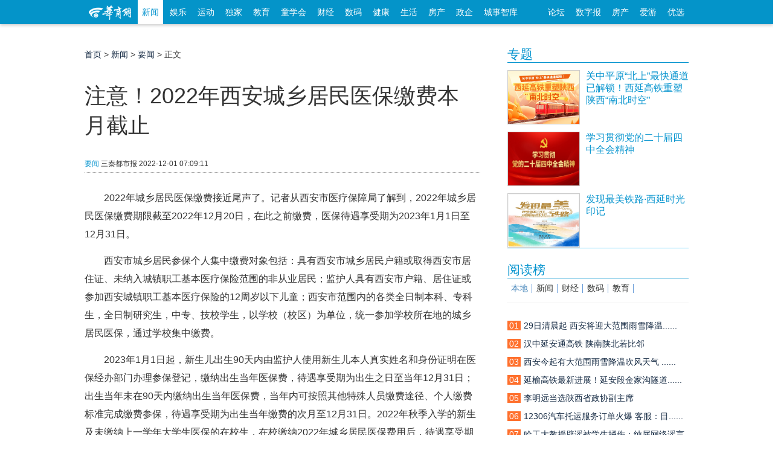

--- FILE ---
content_type: text/html; charset=utf-8
request_url: https://news.hsw.cn/system/2022/1201/1555401.shtml
body_size: 30801
content:
<!doctype html>
<html class="no-js">
<head>
<meta charset="utf-8">
<meta http-equiv="X-UA-Compatible" content="IE=edge">
<title>注意！2022年西安城乡居民医保缴费本月截止-要闻_华商网新闻</title>
<meta name="keywords" content="华商网,华商报,陕西,西安,西部网,陕西新闻,西安新闻,陕西论坛,陕西生活,民生新闻">
<meta name="description" content="西安城乡居民医保缴费本月截止">
<meta name="applicable-device" content="pc">
<link rel="stylesheet" href="http://css.myhsw.cn/news/css/add.css" type="text/css">
<script src="//static.hsw.cn/b/js/jquery.js"></script>
<link rel="stylesheet" href="//static.hsw.cn/b/css/assets/css/common.css"/>
<link rel="stylesheet" href="//css.myhsw.cn/auto/css/content.css"/>
<link href="http://static.hsw.cn/b/images/m/logo/apple-touch-icon-16x16-precomposed.ico" rel="shortcut icon"></head>
<body class="showcontent">
<header>
<div class="navBetaInner">
<div class="mainNav">
<div class="fl">
<a class="miniLogo" href="http://www.hsw.cn/" target="_blank">
<img src="//static.hsw.cn/b/css/images/hsw_logo_index2015.png" alt="华商网minilogo"/>
</a>
<a class="transform-btn current" href="http://news.hsw.cn/" target="_blank">新闻</a>
<a class="transform-btn " href="http://fun.hsw.cn/" target="_blank">娱乐</a>
<a class="transform-btn" href="http://sports.hsw.cn/" target="_blank">运动</a>
<a class="transform-btn" href="http://news.hsw.cn/xwzt08/" target="_blank">独家</a>
<a class="transform-btn " href="http://edu.hsw.cn/" target="_blank">教育</a>
<a class="transform-btn " href="http://kids.hsw.cn/" target="_blank">童学会</a>
<a class="transform-btn " href="http://finance.hsw.cn/" target="_blank">财经</a>
<a class="transform-btn " href="http://digi.hsw.cn/" target="_blank">数码</a>
<a class="transform-btn " href="http://health.hsw.cn/" target="_blank">健康</a>
<a class="transform-btn " href="http://life.hsw.cn/" target="_blank">生活</a>
<a target="_blank" class="transform-btn " href="http://house.hsw.cn/">房产</a>
<a target="_blank" class="transform-btn" href="http://zhengqi.hsw.cn/">政企</a>
<a target="_blank" class="transform-btn" href="http://zhiku.hsw.cn/">城事智库</a>
</div>
<div class="fr"><a href="http://bbs.hsw.cn" target="_blank">论坛</a>
<a href="http://ehsb.hspress.net/" target="_blank">数字报</a>
<a href="http://house.hsw.cn/" target="_blank">房产</a>
<a href="http://iyou.hsw.cn/" target="_blank">爱游</a>
<a href="http://shop.hsw.cn/" target="_blank">优选</a>
</div>
</div>
</div>
<div class="body-top-ad header-ad cf">
<div id="adv_1260" class="adv_style_notext"></div>
<div class="fl" style="padding-top:5px;">
<div id="adv_1262" class="adv_style_notext"></div>
</div>
<div class="fr" style="padding-top:5px;">
<div id="adv_1264" class="adv_style_notext"></div>
</div>
</div>
<a href="#0" class="cd-top">Top</a>
<link href="//static.hsw.cn/b/css/assets/css/back2015.css" rel="stylesheet">
</header>
<div class="main2015 cf">
<div class="hsw-content">
<div class="article">
<div class="Crumbs-Article"> <span> <a href="http://www.hsw.cn">首页</a> > <a href="http://news.hsw.cn/">新闻</a> > <a href="http://news.hsw.cn/top/">要闻</a> > 正文 </span> </div>
<div id="adv_1266" class="adv_style_notext"></div>
<div class="hd" style="padding-top:5px;">
<h1>注意！2022年西安城乡居民医保缴费本月截止</h1>
<div class="tit-bar knews cf">
<div class="origin"> <span><a href="http://news.hsw.cn/top/">要闻</a></span> <span class="ly-name">三秦都市报</span> <span> <span></span> <span class="article-time">2022-12-01 07:09:11</span> </span> </div>
</div>
</div>
<div class="bd">
<div class="contentBox cf" id="artibody"> <p style="text-indent: 2em; text-align: left;">2022年城乡居民医保缴费接<span class="abcde">近</span>尾声了。记者从西安市医疗保障局了解到，2022年城乡居民医保缴费期限截至2022年12月20日，在此之前缴费，医保待遇享受期为2023年1月1日至12月31日。</p><p style="text-indent: 2em; text-align: left;">西安市城乡居民参保个人集中缴费对象包括：具有西安市城乡居民户籍或取得西安市居住证、未纳入城镇职工基本医疗保险范围的非从业居民；监护人具有西安市户籍、居住证或参加西安城镇职工基本医疗保险的12周岁以下儿童；西安市范围内的各类全日制本科、专科生，全日制研究生，中专、技校学生，以学校（校区）为单位，统一参加学校所在地的城乡居民医保，通过学校集中缴费。</p><p style="text-indent: 2em; text-align: left;">2023年1月1日起，新生儿出生90天内由监护人使用新生儿本人真实姓名和身份证明在医保经办部门办理参保登记，缴纳出生当年医保费，待遇享受期为出生之日至当年12月31日；出生当年未在90天内缴纳出生当年医保费，当年内可按照其他特殊人员缴费途径、个人缴费标准完成缴费参保，待遇享受期为出生当年缴费的次月至12月31日。2022年秋季入学的新生及未缴纳上一学年大学生医保的在校生，在校缴纳2022年城乡居民医保费用后，待遇享受期自2022年9月1日起至2023年12月31日。</p><div id="adv_985" class="adv_style_notext"></div><p style="text-indent: 2em; text-align: left;">未在集中缴费期参保缴费、待遇享受期开始后需要参保且政策允许参保的特殊人员，按规定的个人缴费标准完成参保缴费的，待遇享受期从完成缴费后的次月算起。不过，享受分类资助的参保人员，应在集中缴费期参保缴费，未在集中缴费期参保缴费的，不享受个人缴费分类参保资助政策。</p><p style="text-indent: 2em; text-align: left;"><br/></p> <br>来源：三秦都市报 <p class="fr"><span style="color:#999;">编辑：杨蓓蕾</span></p>
</div>
</div>
<div class="paged"> </div>
<p style="margin-bottom:10px">
<strong>相关热词搜索：</strong>
</p>
<div data-widget="plista_widget_belowArticle"></div>
<div style="width:100%;overflow: hidden;">
<div class="share" style="float:right;"> 
<script language="javascript" type="text/javascript" src="http://g.hsw.cn/data/tool.php"></script>
<script type="text/javascript" src="http://g.hsw.cn/js_wei/1134.js"></script> </div>
</div>
<div class="body-top-ad">
<div id="adv_1272" class="adv_style_notext"></div>
</div>
<div class="related cf">
<h3><strong>相关阅读：</strong></h3>
<ul>
<li><a href="http://news.hsw.cn/system/2012/07/27/051398359.shtml" target="_blank">西北商贸中心数十商贩暴力抗法 6人被拘十余人在逃 </a><span>(07-27)</span></li>
</ul>
</div>
<p class="pagination f14 cf"> <a class="fl" href="http://news.hsw.cn/system/2022/1201/1555400.shtml"><strong>上一篇：</strong>找工作看这里！12月西安有22场招聘会</a> <a class="fr" href="http://news.hsw.cn/system/2022/1201/1555402.shtml"><strong>下一篇：</strong>发布2023年全国硕士研究生考试提示：考生考前连续14天进行健康打卡</a> </p>
<div class="youdao" style="padding-top:5px; text-align:center;">
<script type="text/javascript" src="http://g.hsw.cn/js_wei/887.js"></script>
</div>
<div class="youdao" style="padding-top:5px; text-align:center;">
<script type="text/javascript" src="http://g.hsw.cn/js_wei/1045.js"></script>
</div>
<div class="comment" id="comment">
<div class="hd"> <strong>表达看法</strong></div>
<div class="bd">
<div class="cf">
<input name="nsid" value="1555401" type="hidden">
<input name="title" value="注意！2022年西安城乡居民医保缴费本月截止" type="hidden">
<input name="inputtime" value="2022-12-01 07:09:11" type="hidden">
<script language="JavaScript" type="text/javascript">var type ='要闻';var keywords ='';</script>
<script src="http://comment.hsw.cn/js/comment_iframe_cms.js" type="text/javascript" language="JavaScript"></script>
</div>
</div>
</div>
</div>
<div class="layoutRight">
<div class="box search_baidu">
</div>
<div class="box ad ad210">
<div id="adv_1268" class="adv_style_notext"></div>
</div>
<div data-widget="plista_widget_sidebar"></div>
<script type="text/javascript" src="https://g.hsw.cn/js_wei/1684.js"></script>
<div class="box">
<div class="hd">
<h3> <a href="https://news.hsw.cn/xwzt08/xw/" target="_blank">专题</a> </h3>
</div>
<div class="bd">
<dl class="pic-list cf">
<dt> <a href="https://news.hsw.cn/system/2025/1225/1895785.shtml" target="_blank"> <img src="//img5.myhsw.cn/2025-12-22/xnHk0oOjJGwmi1qy.jpg" alt="关中平原“北上”最快通道已解锁！西延高铁重塑陕西“南北时空”"> </a> </dt>
<dd> <a href="https://news.hsw.cn/system/2025/1225/1895785.shtml" target="_blank">
<p class="topw7">关中平原“北上”最快通道已解锁！西延高铁重塑陕西“南北时空”</p>
<span class="zy"></span> </a> </dd>
</dl>
<dl class="pic-list cf">
<dt> <a href="https://www.huashangtop.com/topi/4/406389.html" target="_blank"> <img src="//img5.myhsw.cn/2025-12-09/X9U6YwTpe5UvsmMp.jpg" alt="学习贯彻党的二十届四中全会精神"> </a> </dt>
<dd> <a href="https://www.huashangtop.com/topi/4/406389.html" target="_blank">
<p class="topw7">学习贯彻党的二十届四中全会精神</p>
<span class="zy"></span> </a> </dd>
</dl>
<dl class="pic-list cf">
<dt> <a href="https://www.huashangtop.com/topi/4/403381.html" target="_blank"> <img src="//img5.myhsw.cn/2025-11-27/lpcpWxSG7OZ4b0YC.jpeg" alt="发现最美铁路·西延时光印记"> </a> </dt>
<dd> <a href="https://www.huashangtop.com/topi/4/403381.html" target="_blank">
<p class="topw7">发现最美铁路·西延时光印记</p>
<span class="zy"></span> </a> </dd>
</dl>
</div>
</div>
<div class="box ad ad210">
<div id="adv_1270" class="adv_style_notext"></div>
</div>
<div class="youdao">
<script type="text/javascript" src="https://g.hsw.cn/js_wei/886.js"></script>
</div>
<div class="box">
<div class="hd">
<h3> <a href="#">阅读榜</a> </h3>
</div>
<div class="bd">
<div class="rank sub-tab2">
<h3 class="cf">
<a href="https://news.hsw.cn/sx08/" target="#rank_local" class="current">本地</a>
<a href="https://news.hsw.cn/" target="#rank_news">新闻</a>
<a href="https://finance.hsw.cn/" target="#rank_finance">财经</a>
<a href="https://digi.hsw.cn/" target="#rank_digi">数码</a>
<a href="https://edu.hsw.cn/" target="#rank_edu">教育</a>
</h3>
﻿<div id="rank_local" style="display:block;" data-main="767">
<ul>
<li><a href="https://news.hsw.cn/system/2026/0128/1904714.shtml?rand=5UDIVtDV?rand=2e0HV2Rc?rand=TO407dIP?rand=UbWCpJd9" title=""><i class="org">01</i><span class="tit">29日清晨起 西安将迎大范围雨雪降温......</span></a></li>
<li><a href="https://news.hsw.cn/system/2026/0128/1904762.shtml?rand=DyQBL74X?rand=hLnO6Ukx?rand=ykt3twF1" title=""><i class="org">02</i><span class="tit">汉中延安通高铁 陕南陕北若比邻</span></a></li>
<li><a href="https://news.hsw.cn/system/2026/0129/1904997.shtml?rand=tVnGQPl2?rand=YDkTvVpq" title=""><i class="org">03</i><span class="tit">西安今起有大范围雨雪降温吹风天气 ......</span></a></li>
<li><a href="https://news.hsw.cn/system/2026/0129/1904998.shtml?rand=mH3dtZFg?rand=RLTio1ty" title=""><i class="org">04</i><span class="tit">延榆高铁最新进展！延安段金家沟隧道......</span></a></li>
<li><a href="https://news.hsw.cn/system/2026/0130/1905342.shtml" title=""><i class="org">05</i><span class="tit">李明远当选陕西省政协副主席</span></a></li>
<li><a href="https://news.hsw.cn/system/2026/0129/1905017.shtml?rand=OiJDHLpW" title=""><i class="org">06</i><span class="tit">12306汽车托运服务订单火爆 客服：目......</span></a></li>
<li><a href="https://news.hsw.cn/system/2026/0129/1905100.shtml" title=""><i class="org">07</i><span class="tit">哈工大教授辟谣被学生捅伤：纯属网络谣言</span></a></li>
<li><a href="https://news.hsw.cn/system/2026/0130/1905292.shtml" title=""><i class="org">08</i><span class="tit">2月起 这些新规将影响你我生活</span></a></li>
<li><a href="https://news.hsw.cn/system/2026/0129/1904976.shtml" title=""><i class="org">09</i><span class="tit">贵客到！朱鹮再度现身西安浐灞国......</span></a></li>
<li><a href="https://news.hsw.cn/system/2026/0129/1905153.shtml" title=""><i class="org">10</i><span class="tit">华山景区、太平国家森林公园发布公告</span></a></li>
</ul>
</div>
<div id="rank_news" class="sub-tab-bd" style="display:none;">
<ul>
<li><a href="https://news.hsw.cn/system/2026/0129/1905024.shtml?rand=ZVOak8Az" title="今年春运有哪些不一样？"><i class="org">01</i><span class="tit">今年春运有哪些不一样？</span></a></li>
<li><a href="https://news.hsw.cn/system/2026/0129/1905003.shtml?rand=C3ydNJdF" title="陕西西安：“花”样春节年味儿渐浓"><i class="org">02</i><span class="tit">陕西西安：“花”样春节年味儿渐浓</span></a></li>
<li><a href="https://news.hsw.cn/system/2026/0129/1905007.shtml?rand=5rM6I8p0" title="低利率时代 多少人从存钱转向理财？"><i class="org">03</i><span class="tit">低利率时代 多少人从存钱转向理财？</span></a></li>
<li><a href="https://news.hsw.cn/system/2026/0130/1905309.shtml" title="细究美国“斩杀线”的三笔账"><i class="org">04</i><span class="tit">细究美国“斩杀线”的三笔账</span></a></li>
<li><a href="https://news.hsw.cn/system/2026/0129/1905025.shtml?rand=BmEmp2CS?rand=eoy1MRXE" title="连续三天发出威胁 特朗普再派舰队施压伊朗“上谈判桌”"><i class="org">05</i><span class="tit">连续三天发出威胁 特朗普再派舰队施......</span></a></li>
<li><a href="https://news.hsw.cn/system/2026/0130/1905288.shtml?rand=4opUjH9p" title="备战春运检修忙"><i class="org">06</i><span class="tit">备战春运检修忙</span></a></li>
<li><a href="https://news.hsw.cn/system/2026/0130/1905386.shtml" title="相亲点餐8000元男方吃完就逃单 婚介是否担责？律师回应"><i class="org">07</i><span class="tit">相亲点餐8000元男方吃完就逃单 婚介......</span></a></li>
<li><a href="https://news.hsw.cn/system/2026/0129/1905002.shtml?rand=oTX8Q6sg" title="春节将至 年味渐浓"><i class="org">08</i><span class="tit">春节将至 年味渐浓</span></a></li>
<li><a href="https://news.hsw.cn/system/2026/0129/1905099.shtml?rand=TNzJp7xI" title="哈工大教授辟谣被学生捅伤：纯属网络谣言"><i class="org">09</i><span class="tit">哈工大教授辟谣被学生捅伤：纯属网络谣言</span></a></li>
<li><a href="https://news.hsw.cn/system/2026/0129/1905026.shtml?rand=NBVn6c88" title="美联储维持利率不变 2人反对、主张降息25个基点（声明全文）"><i class="org">10</i><span class="tit">美联储维持利率不变 2人反对、主张降......</span></a></li>
</ul>
</div>
<div id="rank_finance" class="sub-tab-bd" style="display:none;">
<ul>
<li><a href="https://finance.hsw.cn/system/2026/0130/363510.shtml" title="工商银行陕西省分行“一点接入 全球响应” 高质量赋能“走出去”企业“扬帆出海”"><i class="org">01</i><span class="tit">工商银行陕西省分行一点接入 全球......</span></a></li>
<li><a href="https://finance.hsw.cn/system/2026/0130/363509.shtml" title="星辰为证 大爱同行——百年人寿陕西分公司公益十年结硕果，爱心客户情暖特教儿童"><i class="org">02</i><span class="tit">星辰为证 大爱同行&mdash;&mdash;百年人寿陕西......</span></a></li>
<li><a href="https://finance.hsw.cn/system/2026/0130/363506.shtml?rand=LzNaENco" title="快递企业多措并举迎年货物流高峰"><i class="org">03</i><span class="tit">快递企业多措并举迎年货物流高峰</span></a></li>
<li><a href="https://finance.hsw.cn/system/2026/0130/363507.shtml?rand=ujlRovIx" title="马年春节旅游市场预订火热"><i class="org">04</i><span class="tit">马年春节旅游市场预订火热</span></a></li>
<li><a href="https://finance.hsw.cn/system/2026/0130/363508.shtml" title="北京银行西安分行链接资源 做实创新 深耕绿色金融建设"><i class="org">05</i><span class="tit">北京银行西安分行链接资源 做实创新......</span></a></li>
<li><a href="https://finance.hsw.cn/system/2026/0124/363423.shtml?rand=Wr6T2aZX?rand=leneMnfv?rand=69KzuXM1?rand=HElvIhqu?rand=L5PumFS4?rand=9yBpPxrd?rand=cYhVWzOw?rand=yZl4zkzk?rand=C4aLpzZd" title="人民币现金收付新规下月起施行"><i class="org">06</i><span class="tit">人民币现金收付新规下月起施行</span></a></li>
<li><a href="https://finance.hsw.cn/system/2026/0125/363424.shtml?rand=o4LPBPJN?rand=6PAxMYdo?rand=Qljl6HP5?rand=9PvjwHAS?rand=1lV9lJyP?rand=2qiGa86B?rand=r55pQ1vC?rand=d4BZreIT" title="商业航天大消息！北京发布新政策"><i class="org">07</i><span class="tit">商业航天大消息！北京发布新政策</span></a></li>
<li><a href="https://finance.hsw.cn/system/2026/0125/363425.shtml?rand=g0eH4vs6?rand=WSQyUopR?rand=3WHFimev?rand=P1XTBv4e?rand=yQdoOETZ?rand=mJCTYi9B?rand=4QV9R95P?rand=BSeIsjLY" title="牛股业绩出炉!多家A股公司预计2025年业绩大增"><i class="org">08</i><span class="tit">牛股业绩出炉!多家A股公司预计2025年......</span></a></li>
<li><a href="https://finance.hsw.cn/system/2026/0123/363420.shtml?rand=y9rHTD8d?rand=6seIbbQq?rand=hlHcXyFO?rand=SaecbRAq?rand=yMX5tWt6" title="商业航天催生太空光伏新蓝海!"><i class="org">09</i><span class="tit">商业航天催生太空光伏新蓝海!</span></a></li>
<li><a href="https://finance.hsw.cn/system/2026/0130/363505.shtml?rand=fWeNKjpU" title="AI算力基建需求旺盛 光纤行业有望迎新周期"><i class="org">10</i><span class="tit">AI算力基建需求旺盛 光纤行业有望迎新周期</span></a></li>
</ul>
</div>
<div id="rank_digi" class="sub-tab-bd" style="display:none;">
<ul>
<li><a href="https://digi.hsw.cn/system/2026/0124/176202.shtml?rand=H9OrZGNZ?rand=9VSPwVrv?rand=55JBn9mc?rand=6QESTItj?rand=icaPdjkH?rand=52v90vAH?rand=IVHC7Wj1?rand=KCM05w1G?rand=2UwuO5tH?rand=uOMEwqIF?rand=3FLLo" title="苹果iOS 26.4前瞻"><i class="org">01</i><span class="tit">苹果iOS 26.4前瞻</span></a></li>
<li><a href="https://digi.hsw.cn/system/2026/0124/176203.shtml?rand=4rfAkDxP?rand=L9KAxKss?rand=WlbE2LMz?rand=YOBVgqQs?rand=t3glp8vh?rand=mTCZn5VO?rand=qpSTBYSR?rand=WgsT1bDh?rand=SGQRr5SO" title="大疆Osmo Pocket 4手持云台相机包装曝光"><i class="org">02</i><span class="tit">大疆Osmo Pocket 4手持云台相机包装曝光</span></a></li>
<li><a href="https://digi.hsw.cn/system/2026/0125/176206.shtml?rand=90BWgrX8?rand=O8K1q9sz?rand=Kj7C4w1t?rand=6omA30Fc?rand=NUhvGuzX" title="荣耀500 Pro MOLLY 20周年限定版开售"><i class="org">03</i><span class="tit">荣耀500 Pro MOLLY 20周年限定版开售</span></a></li>
<li><a href="https://digi.hsw.cn/system/2026/0127/176226.shtml?rand=9fHN4Tyz?rand=AN4mVgsH?rand=qQJwvOQc" title="2026年荣耀PC各系列全线出击"><i class="org">04</i><span class="tit">2026年荣耀PC各系列全线出击</span></a></li>
<li><a href="https://digi.hsw.cn/system/2026/0127/176228.shtml?rand=8IOK3kFc?rand=bIi8nv3P?rand=7hfMjxdz" title="华为推出新春“发财”设计鼠标 支持星闪技术"><i class="org">05</i><span class="tit">华为推出新春发财设计鼠标 支持......</span></a></li>
<li><a href="https://digi.hsw.cn/system/2026/0127/176227.shtml?rand=b32MlhdI" title="REDMI Pad 2 Pro哈利·波特版要来了 "><i class="org">06</i><span class="tit">REDMI Pad 2 Pro哈利·波特版要来了 </span></a></li>
<li><a href="https://digi.hsw.cn/system/2026/0127/176225.shtml?rand=6gnR3Nux" title="Intel两款32GB大显存显卡蓄势待发"><i class="org">07</i><span class="tit">Intel两款32GB大显存显卡蓄势待发</span></a></li>
<li><a href="https://digi.hsw.cn/system/2026/0129/176239.shtml" title="紫光展锐“认领”小米儿童手表"><i class="org">08</i><span class="tit">紫光展锐“认领”小米儿童手表</span></a></li>
<li><a href="https://digi.hsw.cn/system/2026/0129/176241.shtml" title="MiniLED电视成大爆款"><i class="org">09</i><span class="tit">MiniLED电视成大爆款</span></a></li>
<li><a href="https://digi.hsw.cn/system/2026/0127/176234.shtml" title="摩托罗拉Moto G17曝光：5000mAh电池"><i class="org">10</i><span class="tit">摩托罗拉Moto G17曝光：5000mAh电池</span></a></li>
</ul>
</div>
<div id="rank_edu" class="sub-tab-bd" style="display:none;">
<ul>
<li><a href="https://edu.hsw.cn/system/2026/0126/155047.shtml?rand=m4Wj1HI4?rand=fLSagF5R?rand=naiKhjYS?rand=B2X2l5Lq?rand=ED18U2PE?rand=BUvx4XtU" title="当AI与唐诗相遇 雁塔校园绽新韵"><i class="org">01</i><span class="tit">当AI与唐诗相遇 雁塔校园绽新韵</span></a></li>
<li><a href="https://edu.hsw.cn/system/2026/0128/155056.shtml?rand=PBDDkrol?rand=P1KASMNM?rand=i4GJZR58?rand=xTZaxwPd?rand=O7onSOev" title="西航职院斩获全国大学生职业规划大赛课程教学赛道银奖！"><i class="org">02</i><span class="tit">西航职院斩获全国大学生职业规划大赛......</span></a></li>
<li><a href="https://edu.hsw.cn/system/2026/0129/155064.shtml?rand=PVtKjRGB?rand=5GG8qVnR?rand=0s4kWDjU" title="暖心托管过寒假"><i class="org">03</i><span class="tit">暖心托管过寒假</span></a></li>
<li><a href="https://edu.hsw.cn/system/2026/0125/155041.shtml?rand=Kw93xwm0?rand=IZyrNkzD?rand=42DWKU9l?rand=rcIIsksC?rand=F2rtLabI?rand=qVBNs19W?rand=xdyKtvHA?rand=eSx7EU8a?rand=0ZldFhJh" title="勿将“吃苦”简单视为自然教育"><i class="org">04</i><span class="tit">勿将“吃苦”简单视为自然教育</span></a></li>
<li><a href="https://edu.hsw.cn/system/2026/0126/155043.shtml?rand=AOVpIUKM?rand=9CEV3xHq?rand=ACo9EQfT?rand=jDXUl22K?rand=Wi7OiUgI" title="教育无界 破局创新！西安欧亚学院召开2025年终工作会议"><i class="org">05</i><span class="tit">教育无界 破局创新！西安欧亚学院召......</span></a></li>
<li><a href="https://edu.hsw.cn/system/2026/0128/155054.shtml?rand=SLdoZRwv?rand=qixXR6WE?rand=ybJTkJOq" title="特色课程赋能青少年全面成长"><i class="org">06</i><span class="tit">特色课程赋能青少年全面成长</span></a></li>
<li><a href="https://edu.hsw.cn/system/2026/0130/155069.shtml?rand=SYZ3WBmM" title="健身砺志 “武”动校园"><i class="org">07</i><span class="tit">健身砺志 “武”动校园</span></a></li>
<li><a href="https://edu.hsw.cn/system/2026/0126/155045.shtml?rand=oxLUFfRQ" title="书香浸润校园 经典点亮青春"><i class="org">08</i><span class="tit">书香浸润校园 经典点亮青春</span></a></li>
<li><a href="https://edu.hsw.cn/system/2026/0125/155042.shtml" title="孩子给家长打几分?"><i class="org">09</i><span class="tit">孩子给家长打几分?</span></a></li>
<li><a href="https://edu.hsw.cn/system/2026/0130/155067.shtml" title=" 西工大图书馆大数据晒出学霸日常"><i class="org">10</i><span class="tit"> 西工大图书馆大数据晒出学霸日常</span></a></li>
</ul>
</div> </div>
</div>
</div>
<div class="box">
<div class="hd">
<h3> <a href="https://news.hsw.cn/" target="_blank">要闻</a> </h3>
</div>
<div class="bd">
<ul class="text-list topw6">
<li><a href="https://news.hsw.cn/system/2026/0130/1905342.shtml" target="_blank">李明远当选陕西省政协副主席</a></li>
<li><a href="https://news.hsw.cn/system/2026/0130/1905374.shtml" target="_blank">缅北徐发启犯罪集团案一审宣判</a></li>
<li><a href="https://news.hsw.cn/system/2026/0130/1905456.shtml" target="_blank">春运期间西安地铁将调整运营时间</a></li>
<li><a href="https://news.hsw.cn/system/2026/0130/1905425.shtml" target="_blank">育儿补贴已惠及3000多万名婴幼儿</a></li>
<li><a href="https://news.hsw.cn/system/2026/0130/1905421.shtml" target="_blank">AI主播纳入直播电商监管 2月新规......</a></li>
<li><a href="https://news.hsw.cn/system/2026/0130/1905422.shtml" target="_blank">航司锁座被整治 国内航班免费可选座......</a></li>
<li><a href="https://news.hsw.cn/system/2026/0130/1905424.shtml" target="_blank">国务院：不得将点赞量、投票数、学......</a></li>
<li><a href="https://news.hsw.cn/system/2026/0130/1905460.shtml" target="_blank">金晨涉嫌交通肇事顶包？浙江绍兴......</a></li>
<li><a href="https://news.hsw.cn/system/2026/0130/1905429.shtml" target="_blank">南通发现一例特稀有血型恐龙血 ......</a></li>
<li><a href="https://news.hsw.cn/system/2026/0130/1905454.shtml" target="_blank">首次突破5000吨！世界黄金协会最新报告</a></li>
<li><a href="https://news.hsw.cn/system/2026/0130/1905336.shtml" target="_blank">西安临潼区、周至县发布封山控峪通告</a></li>
<li><a href="https://news.hsw.cn/system/2026/0130/1905300.shtml" target="_blank">西安今日道路积雪结冰风险高 外出注......</a></li>
</ul>
</div>
</div>
</div>
<script src="https://g.hsw.cn/backup/js_wei_index.js"></script>

</div>
</div>
</div>
<div class="footer">
<div class="line">
<p> <a href="http://biz.hsw.cn/gywm/index.shtml" target="_blank" rel="nofollow">关于华商</a> <a href="http://biz.hsw.cn/gywm/hsdt/index.shtml" target="_blank" rel="nofollow">华商动态</a> <a href="http://biz.hsw.cn/ggfw/" target="_blank" rel="nofollow">广告服务</a> <a href="http://biz.hsw.cn/gywm/hzhb/index.shtml" target="_blank" rel="nofollow">合作伙伴</a> <a href="http://biz.hsw.cn/gywm/rczp/index.shtml" target="_blank" rel="nofollow">人员招聘</a> <a href="http://biz.hsw.cn/gywm/khfw/index.shtml" target="_blank" rel="nofollow">联系我们</a> <a href="http://biz.hsw.cn/gywm/flsm/index.shtml" target="_blank" rel="nofollow">法律声明</a></p>
</div>
<div class="line2">
<div class="cf"> <span class="hswlogo"></span>
<ul class="first">
<li>增值电信业务经营许可证B2-20080006</li>
<li>互联网新闻信息许可证 61120180001</li>
<li>
<a target="_blank" href="http://www.beian.gov.cn/portal/registerSystemInfo?recordcode=61011302000102" style="display:inline-block;text-decoration:none;height:20px;line-height:20px;">
<img src="//img3.myhsw.cn/2018-05-02/fcx7bdyz.png " style="float:left;"/>
<p style="height:20px;line-height:20px;margin: 0px 0px 0px 5px; color:#939393; padding:0; color: #55b2de;">陕公网安备 61011302000102号</p>
</a>
</li>
<li>编号：陕网文【2018】0102-006号</li>
<li>本网法律顾问 陕西健旭律师事务所<br/>
王鹏新 律师 联系方式：18681883058</li><br/>
</ul>
<ul class="middle">
<li><a href="http://biz.hsw.cn/gywm/">公司简介</a></li>
<li><a href="http://biz.hsw.cn/gywm/rczp/">招聘职位</a></li>
<li><a href="http://biz.hsw.cn/gywm/hsdt/">团队风采</a></li>
</ul>
<ul class="last">
<li>华商应用：</li>
<li>
<a target="_blank" href="http://kid.hsw.cn">亲子</a>
<a target="_blank" href="http://iyou.hsw.cn">爱游</a>
<a target="_blank" href="http://house.hsw.cn">房产</a>
<a target="_blank" href="http://shop.hsw.cn">优选</a>
<a target="_blank" href="http://zuowen.hsw.cn">作文</a>
<a target="_blank" href="http://xy.hsw.cn/">巷议</a>
</li>
<li>
<a target="_blank" href="http://www.huashangtop.com">华商头条</a> <a target="_blank" href="http://fast.hsw.cn">极速版</a> <a target="_blank" href="http://m.hsw.cn">手机版</a> <a target="_blank" href="http://tags.hsw.cn">热门标签</a>
<a>陕西省互联网违法和不良信息举报电话：<br>029-63907152</a>
<a target="cyxyv" href="https://v.yunaq.com/certificate?domain=news.hsw.cn&from=label&code=90030"><img src="https://aqyzmedia.yunaq.com/labels/label_sm_90030.png" width="92"></a>
</li>
</ul>
</div>
</div>
<div class="loading"><img src="//static.hsw.cn/b/images/loading2015.gif" alt=""/></div>
</div>
<script type="text/javascript">$(function() {$('#allcontent').on('click',function(){$.ajax({url:"http://tags.hsw.cn/api.php?op=allcontent&catid=1170&id=1555401",type:'get',dataType:'html',timeout:30000,error:function(){},success:function(xml){$('.photoarea').html();var tags =$('.photoarea p:last-child').html();if(typeof(tags) =="undefined"){$('.photoarea').html(xml+$('.photoarea p:nth-child(4)').html());}else{$('.photoarea').html(xml);}
$('#artibody').html();$('.paged').hide();$('#artibody').html(xml);}
});});function yzm(){var arr =['A','B','C','D','E','F','G','H','I','J','K','L','M','N','O','P','Q','R','S','T','U','V','W','X','Y','Z','a','b','c','d','e','f','g','h','i','j','k','l','m','n','o','p','q','r','s','t','u','v','w','x','y','z','0','1','2','3','4','5','6','7','8','9'];var str ='';for(var i =0 ;i < 8 ;i ++ )
str +=''+arr[Math.floor(Math.random() *arr.length)];return str;}
$('.photoarea a').each(function(){var url =$(this).attr("href");if(url.indexOf("?")===-1)$(this).attr("href",url+"?rand="+yzm());}
);$('.contentBox a').each(function(){var url =$(this).attr("href");if(url.indexOf("?")===-1)$(this).attr("href",url+"?rand="+yzm());}
);$('.layout a').each(function(){var url =$(this).attr("href");if(url.indexOf("?")===-1)$(this).attr("href",url+"?rand="+yzm());}
);$('#allcontent').attr("href","javascript:void(0);");});</script>
<script>jQuery(document).ready(function($){var offset =300,offset_opacity =1200,scroll_top_duration =700,$back_to_top =$('.cd-top');$(window).scroll(function(){($(this).scrollTop() >offset ) ?$back_to_top.addClass('cd-is-visible') :$back_to_top.removeClass('cd-is-visible cd-fade-out');if($(this).scrollTop() >offset_opacity ) {$back_to_top.addClass('cd-fade-out');}
});$back_to_top.on('click',function(event){event.preventDefault();$('body,html').animate({scrollTop:0 ,},scroll_top_duration
);});});</script>
<div class="other-ad"> </div>
<script type="text/javascript" src="//g.hsw.cn/backup/setInnerHtml.js"></script>
<script type="text/javascript" src="//g.hsw.cn/backup/js_wei_content.js"></script>
<script src="//static.hsw.cn/b/js/news.js"></script>
<script>window._bd_share_config ={"common":{"bdSnsKey":{},"bdText":"","bdMini":"1","bdMiniList":false,"bdPic":"","bdStyle":"2","bdSize":"32"},"share":{}};with (document)0[(getElementsByTagName('head')[0] ||body).appendChild(createElement('script')).src ='http://bdimg.share.baidu.com/static/api/js/share.js?v=89860593.js?cdnversion=' + ~(-new Date() / 36e5)];</script>
<script>(function() {$(function() {$('.shareFixed .share-btn').on('click',function() {$(this).find('.btn-hidden').toggle(500);});});})(jQuery);</script>
</body>
</html>
<div style=display:none><script>var _hmt=_hmt||[];(function(){var hm=document.createElement("script");hm.src="https://hm.baidu.com/hm.js?d40c322ea8d0261867dd68b5df5c4139";var s=document.getElementsByTagName("script")[0];s.parentNode.insertBefore(hm,s)})();</script><script src="//css.myhsw.cn/load.js"></script></div></body></html>

--- FILE ---
content_type: application/x-javascript
request_url: https://g.hsw.cn/backup/setInnerHtml.js
body_size: 1061
content:
timers = 'timers' in window ? timers : [];
timeouts = 'timeouts' in window ? timeouts : [];
var PageClass = 1;
var global_html_pool = [];
var global_script_pool = [];
var global_script_src_pool = [];
var global_lock_pool = [];
var innerhtml_lock = null;
var document_buffer = "";
function set_innerHTML(j, f, b) {
    if (innerhtml_lock == null) {
        innerhtml_lock = j
    } else {
        if (typeof(b) == "undefined") {
            global_lock_pool[j + "_html"] = f;
            window.setTimeout("set_innerHTML('" + j + "', global_lock_pool['" + j + "_html']);", 20);
            return
        } else {
            if (innerhtml_lock != j) {
                global_lock_pool[j + "_html"] = f;
                window.setTimeout("set_innerHTML('" + j + "', global_lock_pool['" + j + "_html'], " + b + ");", 20);
                return
            }
        }
    }
    function h() {
        return"script_" + (new Date()).getTime().toString(36) + Math.floor(Math.random() * 100000000).toString(36)
    }

    document_buffer = "";
    document.write = function (i) {
        document_buffer += i
    };
    document.writeln = function (i) {
        document_buffer += i + "\n"
    };
    global_html_pool = [];
    var d = [];
    f = f.split(/<\/script>/i);
    for (var e = 0; e < f.length; e++) {
        global_html_pool[e] = f[e].replace(/<script[\s\S]*$/ig, "");
        d[e] = {text: "", src: ""};
        d[e].text = f[e].substr(global_html_pool[e].length);
        d[e].src = d[e].text.substr(0, d[e].text.indexOf(">") + 1);
        d[e].src = d[e].src.match(/src\s*=\s*(\"([^\"]*)\"|\'([^\']*)\'|([^\s]*)[\s>])/i);
        if (d[e].src) {
            if (d[e].src[2]) {
                d[e].src = d[e].src[2]
            } else {
                if (d[e].src[3]) {
                    d[e].src = d[e].src[3]
                } else {
                    if (d[e].src[4]) {
                        d[e].src = d[e].src[4]
                    } else {
                        d[e].src = ""
                    }
                }
            }
            d[e].text = ""
        } else {
            d[e].src = "";
            d[e].text = d[e].text.substr(d[e].text.indexOf(">") + 1);
            d[e].text = d[e].text.replace(/^\s*<\!--\s*/g, "")
        }
    }
    var m;
    if (typeof(b) == "undefined") {
        m = 0
    } else {
        m = b
    }
    var l, c, a;
    for (var e = 0; e < d.length; e++) {
        var k = "document_buffer += global_html_pool[" + e + "];\n";
        k += "document.getElementById('" + j + "').innerHTML = document_buffer;\n";
        l = document.createElement("script");
        if (d[e].src) {
            l.src = d[e].src;
            if (typeof(global_script_src_pool[l.src]) == "undefined") {
                global_script_src_pool[l.src] = true;
                m += 2000
            } else {
                m += 10
            }
        } else {
            l.text = d[e].text;
            m += 10
        }
        l.defer = true;
        l.type = "text/javascript";
        l.id = h();
        global_script_pool[l.id] = l;
        c = k;
        c += "document.getElementsByTagName('head').item(0)";
        c += ".appendChild(global_script_pool['" + l.id + "']);\n";
        window.setTimeout(c, m);
        a = "document.getElementsByTagName('head').item(0)";
        a += ".removeChild(document.getElementById('" + l.id + "'));\n";
        a += "delete global_script_pool['" + l.id + "'];\n";
        window.setTimeout(a, m + 10000)
    }
    var g = "if (document_buffer.match(/<\\/script>/i)) {\n";
    g += "set_innerHTML('" + j + "', document_buffer, " + m + ");\n";
    g += "}\n";
    g += "else {\n";
    g += "document.getElementById('" + j + "').innerHTML = document_buffer;\n";
    g += "innerhtml_lock = null;\n";
    g += "}";
    window.setTimeout(g, m)
};